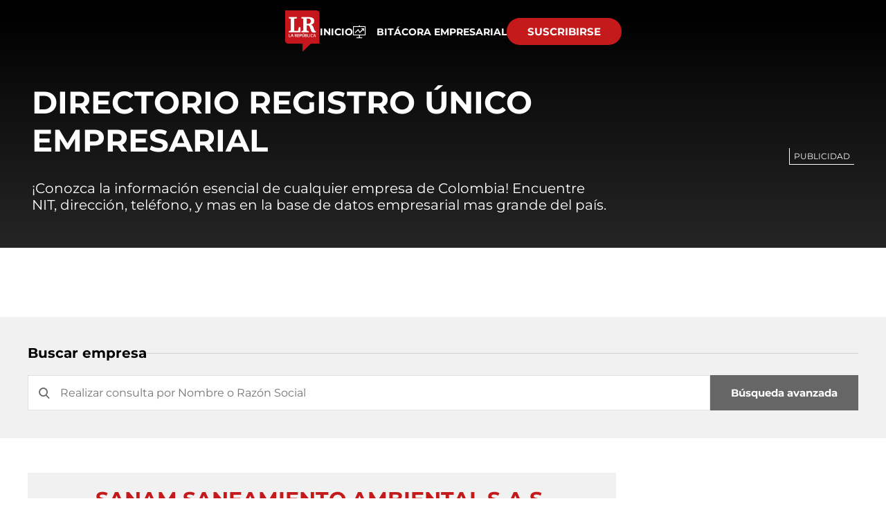

--- FILE ---
content_type: text/html; charset=utf-8
request_url: https://empresas.larepublica.co/colombia/antioquia/medellin/sanam-saneamiento-ambiental-s-a-s-900512935
body_size: 5819
content:
<!DOCTYPE html>
<html lang="es">
<head>
    <meta charset="utf-8" />
<meta http-equiv="x-ua-compatible" content="ie=edge">
<meta name="viewport" content="width=device-width, initial-scale=1.0">
<meta name="author" content="Editorial La República S.A.S." />
<meta name="version" content="2.0.3.0" />
<title>SANAM SANEAMIENTO AMBIENTAL S.A.S. - Registro &#xDA;nico Empresarial y Social Datos de contacto e informaci&#xF3;n comercial</title>
    <meta name="description" content="Acceda a toda la informaci&#xF3;n de contacto SANAM SANEAMIENTO AMBIENTAL S.A.S. registrada en Registro &#xDA;nico Empresarial y Social (RUES) consulte su nit, direc..." />
    <meta name="keywords" content="RUES, Registro &#xDA;nico Empresarial, NIT NIT_900512935, direcci&#xF3;n CARRERA 81 A # 40  68, MEDELLIN, ANTIOQUIA, Colombia, tel&#xE9;fono, datos de contacto, Construcci&#xF3;n, Comercio, Hacienda, Energ&#xED;a y Minas, Ambiente, Educaci&#xF3;n, Salud, Laboral, Agro, Industria, Automotor, Turismo, Transporte, Comunicaciones, Tecnolog&#xED;a, Bolsas, Bancos, Seguros, Moda, Gastronom&#xED;a, Espect&#xE1;culos, Cultura, Entretenimiento, Deporte, Judicial, Legislaci&#xF3;n-marcas" />
    <link href="https://empresas.larepublica.co/colombia/antioquia/medellin/sanam-saneamiento-ambiental-s-a-s-900512935" rel="canonical">

            <meta name="twitter:card" content="summary" />
            <meta name="twitter:site" content="@larepublica_co" />
            <meta name="twitter:title" content="SANAM SANEAMIENTO AMBIENTAL S.A.S. - Registro &#xDA;nico Empresarial y Social Datos de contacto e informaci&#xF3;n comercial" />
            <meta name="twitter:description" content="Acceda a toda la informaci&#xF3;n de contacto SANAM SANEAMIENTO AMBIENTAL S.A.S. registrada en Registro &#xDA;nico Empresarial y Social (RUES) consulte su nit, direc..." />
            <meta name="twitter:image" content="https://img.lalr.co/images/larepublicacompartir.jpg?w=1280" />

    <meta property="og:site_name" content="Revista Alternativa">
    <meta property="og:title" content="SANAM SANEAMIENTO AMBIENTAL S.A.S. - Registro &#xDA;nico Empresarial y Social Datos de contacto e informaci&#xF3;n comercial" />
    <meta property="og:type" content="website" />
    <meta property="og:url" content="https://empresas.larepublica.co/colombia/antioquia/medellin/sanam-saneamiento-ambiental-s-a-s-900512935" />
    <meta property="og:image" content="https://img.lalr.co/images/larepublicacompartir.jpg?w=1280" />
    <meta property="og:image:type" content="image/jpeg" />
    <meta property="og:image:alt" content="SANAM SANEAMIENTO AMBIENTAL S.A.S. - Registro &#xDA;nico Empresarial y Social Datos de contacto e informaci&#xF3;n comercial" />
    <meta property="og:description" content="Acceda a toda la informaci&#xF3;n de contacto SANAM SANEAMIENTO AMBIENTAL S.A.S. registrada en Registro &#xDA;nico Empresarial y Social (RUES) consulte su nit, direc..." />
    <meta property="og:locale" content="es_CO" />
    <!--Whatsapp-->
    <meta property="og:image" content="https://img.lalr.co/images/larepublicacompartir.jpg?w=400&amp;r=1_1" />
    <meta property="og:image:type" content="image/jpeg" />
        <meta property="fb:app_id" content="1571540733171068" />


<link rel="apple-touch-icon" sizes="180x180" href="/__assets/favicon/apple-touch-icon.png">
<link rel="alternate icon" href="/__assets/favicon/favicon.ico" sizes="16x16">
<meta name="msapplication-config" content="/__assets/favicon/browserconfig.xml">
<meta name="msapplication-TileColor" content="#c51a1b">
<link rel="mask-icon" href="/__assets/favicon/safari-pinned-tab.svg" color="#c51a1b">
<meta name="theme-color" content="#ffffff">

    <script type="application/ld&#x2B;json">
        {"@id":"https://empresas.larepublica.co#publisher","name":"Diario La República","logo":{"url":"https://www.larepublica.co/__assets/lr/images/logolr.png","width":133,"height":165,"@context":"http://schema.org","@type":"ImageObject"},"url":"https://empresas.larepublica.co","sameAs":["https://www.facebook.com/larepublica.co","https://twitter.com/larepublica_co","https://www.linkedin.com/company/la-republica","https://www.instagram.com/larepublica_co","https://www.threads.net/@larepublica_co"],"address":{"streetAddress":"Carrera 13a 37-32","addressLocality":"Bogotá D.C","addressRegion":"Bogotá D.C","addressCountry":"CO","@context":"http://schema.org","@type":"PostalAddress"},"@context":"http://schema.org","@type":"NewsMediaOrganization"}
    </script>

    	<script>
		dataLayer = [{
			'isMobile': false,
		}];
	</script>

<!-- Google Tag Manager -->
<script>
	(function (w, d, s, l, i) {
		w[l] = w[l] || []; w[l].push({
			'gtm.start':
				new Date().getTime(), event: 'gtm.js'
		}); var f = d.getElementsByTagName(s)[0],
			j = d.createElement(s), dl = l != 'dataLayer' ? '&l=' + l : ''; j.async = true; j.src =
				'https://www.googletagmanager.com/gtm.js?id=' + i + dl; f.parentNode.insertBefore(j, f);
	})(window, document, 'script', 'dataLayer', 'GTM-NM3DJJDH');</script>
<!-- End Google Tag Manager -->
    
    
            <noscript><link rel="stylesheet" href="/__assets/assets/v2.0.0/desktop-company-detail-DfiDHbsU.css" /></noscript>
            <link rel="preload" href="/__assets/assets/v2.0.0/desktop-company-detail-DfiDHbsU.css" as="style" />
        <link rel="preload" href="/__assets/assets/v2.0.0/lr-empresas-iconfont-Dcd7xyBy.woff2" as="font" type="font/woff2" crossOrigin />
    
</head>
<body>
    
        <!-- Google Tag Manager (noscript) -->
        <noscript>
            <iframe src="https://www.googletagmanager.com/ns.html?id=GTM-NM3DJJDH"
                    height="0" width="0" style="display:none;visibility:hidden"></iframe>
        </noscript>
        <!-- End Google Tag Manager (noscript) -->
    
    <style id="loading-styles">
    .loading-phrases,
    .loading_screen_spinner {
        backface-visibility: hidden;
        perspective: 1000
    }

    @keyframes loading_screen_animation_spinning {
        0% {
            transform: rotate(0)
        }

        100% {
            transform: rotate(360deg)
        }
    }

    @keyframes loading_screen_animation_move {
        0% {
            opacity: 0;
            transform: translate3d(0, 50%, 0)
        }

        18%,
        2% {
            opacity: 1;
            transform: translate3d(0, 0, 0)
        }

        20%,
        40%,
        60%,
        80% {
            opacity: 0
        }

        22%,
        38% {
            opacity: 1;
            transform: translate3d(0, -150%, 0)
        }

        42%,
        58% {
            opacity: 1;
            transform: translate3d(0, -300%, 0)
        }

        62%,
        78% {
            opacity: 1;
            transform: translate3d(0, -450%, 0)
        }

        82%,
        98% {
            opacity: 1;
            transform: translate3d(0, -600%, 0)
        }

        100% {
            opacity: 0;
            transform: translate3d(0, -600%, 0)
        }
    }

    .loading_screen {
        background: linear-gradient(to bottom, #f9f9f9 10%, #eeeff3 100%);
        left: 0;
        height: 100%;
        position: fixed;
        top: 0;
        width: 100%;
        z-index: 10000;
        display: flex !important;
        flex-direction: column;
        justify-content: center;
        align-items: center;
    }

    .loading_screen_spinner {
        height: 52px;
        width: 52px;
        margin: 0 auto;
        display: block;
        animation: loading_screen_animation_spinning .8s linear infinite
    }

    .loading_screen_logo {
        margin-bottom: 3rem;
        width: 60px;
    }
</style>
<style id="hide-principal">
    #principal-html {
        display: none;
    }
</style>

<div class="loading_screen">
    <div class="loading_screen_logo_wrapper">
        <img width="60"
             height="74"
             alt="La República"
             class="loading_screen_logo"
             src="[data-uri]" />

    </div>
    <div class="loading_screen_center">
        <img alt="."
             width="52"
             height="52"
             class="loading_screen_spinner"
             src="[data-uri]" />
    </div>
</div>
<script>
    var loadingRemoved = false;
    var cleanLoading = function () {
        if (!loadingRemoved) {
            loadingRemoved = true;
            document.getElementById('hide-principal').remove();
            document.getElementsByClassName('loading_screen')[0].remove();
        }
    }
</script>
    <div id="principal-html" class="company-detail">
        <header>
    <div class="container-menu">
        <div class="icon-header">
            <a href="https://www.larepublica.co/" target="_blank" rel="noopener"><img src="/__assets/images/logo-lr.png" /></a>
        </div>
        <ul>
            <li>
                <a href="/">Inicio</a>
            </li>
            <li>
                <a href="https://mas.larepublica.co/10000-empresas" target="_blank" rel="noopener"> <i class="icon-empresas icons"></i>BITÁCORA EMPRESARIAL </a>
            </li>
        </ul>
        <a class="btn rounded" href="https://suscripciones.larepublica.co/" target="_blank" rel="noopener">
                SUSCRIBIRSE
        </a>
    </div>
        <div class="container-header">
            <div class="card">
                <span class="title-header">
                    DIRECTORIO REGISTRO
                    ÚNICO EMPRESARIAL
                </span>
                <p>¡Conozca la información esencial de cualquier empresa de Colombia! Encuentre NIT, dirección, teléfono, y mas en la base de datos empresarial mas grande del país.</p>
            </div>
            <div id="gpt-ad-10" class="ad rectangle"></div>
        </div>
</header>

        <main class="wrapper-main">
            
<h1 class="hide">SANAM SANEAMIENTO AMBIENTAL S.A.S. - Registro &#xDA;nico Empresarial y Social Datos de contacto e informaci&#xF3;n comercial</h1>

<div id="gpt-ad-8" class="ad banner"></div>
<search-box></search-box>
<div class="container">
    <div class="company-info">
        <div class="col1">
            <div class="detail-box">
                <div class="name">
                    SANAM SANEAMIENTO AMBIENTAL S.A.S.
                </div>
                <hr />
            </div>
            <div class="company-attribute">
                <h2 class="key">
                    ¿Registro RUES activo?
                </h2>
                <div class="value">
                    Si
                </div>
            </div>
            <div class="company-attribute">
                <h2 class="key">
                    ¿Cuál es su NIT?
                </h2>
                <div class="value">900512935</div>
            </div>
            <div class="company-attribute">
                <h2 class="key">
                    ¿Cuáles son sus actividades económicas?
                </h2>
                <div class="value">Otras actividades de limpieza de edificios e instalaciones industriales, Comercio al por mayor de productos qu&#xED;micos b&#xE1;sicos cauchos y pl&#xE1;sticos en formas primarias y productos qu&#xED;micos de uso agropecuario, Otras actividades profesionales cient&#xED;ficas y t&#xE9;cnicas n.c.p.</div>
            </div>
                <div class="company-attribute">
                    <h2 class="key">
                        ¿Cuál es su dirección?
                    </h2>
                    <div class="value">CARRERA 81 A # 40  68</div>
                </div>
            <div class="company-attribute">
                <h2 class="key">
                    ¿Cuál es el departamento en el que se registra?
                </h2>
                <div class="value">ANTIOQUIA</div>
            </div>
            <div class="company-attribute">
                <h2 class="key">
                    ¿Cuál es la ciudad en el que se registra?
                </h2>
                <div class="value">MEDELLIN</div>
            </div>
            <div class="company-attribute">
                <h2 class="key">
                    ¿Cuál es el tamaño de la empresa?
                </h2>
                <div class="value">MICRO</div>
            </div>
        </div>
        <div class="col2">
            <div id="gpt-ad-11" class="ad rectangle"></div>
        </div>
    </div>

</div>

<div id="gpt-ad-9" class="ad banner"></div>



        </main>
        
<footer>
    <div class="contain-footer">
        <div class="box logo-footer">
            <a href="https://www.larepublica.co/" target="_blank" rel="noopener">
                <i class="icon-logo-base-lr"></i>
            </a>
        </div>
        <div class="box social-media">
            <a href="https://www.facebook.com/larepublica.co" target="_blank" rel="noopener"><i class="icon-facebook"></i></a>
            <a href="https://twitter.com/larepublica_co" target="_blank" rel="noopener"><i class="icon-twitter"></i></a>
            <a href="https://www.linkedin.com/company/la-republica/" target="_blank" rel="noopener"><i class="icon-linkedin"></i></a>
            <a href="https://www.instagram.com/larepublica_co/?hl=es-la" target="_blank" rel="noopener"><i class="icon-instagram"></i></a>
            <a href="https://www.threads.net/larepublica_co" target="_blank" rel="noopener"><i class="icon-threads"></i></a>
        </div>
        <div class="box contain-our-portals">
            <p class="text-portals">NUESTROS PORTALES</p>
            <a href="https://www.larepublica.co/" class="text-portals" target="_blank" rel="noopener">La República</a>
            <a href="https://www.agronegocios.co/" class="text-portals" target="_blank" rel="noopener">Agronegocios</a>
            <a href="https://www.asuntoslegales.com.co/" class="text-portals" target="_blank" rel="noopener">Asuntos Legales</a>
        </div>
        <div class="box information-footer">
            <p>
                © 2025, Editorial La República S.A.S. Todos los derechos reservados.
            </p>
            <p>
                Cr. 13a 37-32, Bogotá
            </p>
            <a href="tel:+5714227600">(+57) 1 4227600</a>
        </div>
    </div>
</footer>
<cookies-banner></cookies-banner>


        <div id="gpt-ad-12" class="ad float"></div>
    </div>
    
    
    
    
            <link rel="stylesheet" href="/__assets/assets/v2.0.0/desktop-company-detail-DfiDHbsU.css" media="none" onload="media = 'all';cleanLoading()">
            <script type="module" src="/__assets/assets/v2.0.0/desktop-company-detail-wAt-K-jI.js"></script>
    

    <script>
        var ads = {"gpt-ad-8":{"name":"/205320464/LA_REPUBLICA/LR/RUES/LR_RUES_DETALLE_BANNER_1","sizes":[[970,90],[728,90],[970,250]],"collapse":false,"outOfPage":false},"gpt-ad-9":{"name":"/205320464/LA_REPUBLICA/LR/RUES/LR_RUES_DETALLE_BANNER_2","sizes":[[970,90],[728,90],[970,250]],"collapse":false,"outOfPage":false},"gpt-ad-10":{"name":"/205320464/LA_REPUBLICA/LR/RUES/LR_RUES_DETALLE_ROBAPAGINA_1","sizes":[[300,250],[336,250],[320,250],[328,250],[300,600]],"collapse":false,"outOfPage":false},"gpt-ad-11":{"name":"/205320464/LA_REPUBLICA/LR/RUES/LR_RUES_DETALLE_ROBAPAGINA_2","sizes":[[300,250],[336,250],[320,250],[328,250],[300,600]],"collapse":false,"outOfPage":false},"gpt-ad-12":{"name":"/205320464/LA_REPUBLICA/LR/RUES/LR_RUES_DETALLE_FLOTANTE_1","sizes":[[970,50]],"collapse":true,"outOfPage":false}};
        function loadAds() { window.initAds ? window.initAds() : setTimeout(loadAds, 100) }; var googletag = googletag || {}; googletag.cmd = googletag.cmd || []; var adSlots = {}, enabledAdUnits = null; googletag.cmd.push(function () { for (var d = document.querySelectorAll('div[id^="gpt-ad-"]'), e = [], c = 0; c < d.length; c++) { var a = d[c].getAttribute("id"), b = ads[a]; b && (b.out ? adSlots[a] = googletag.defineOutOfPageSlot(b.name, a).addService(googletag.pubads()) : b.collapse ? adSlots[a] = googletag.defineSlot(b.name, b.sizes, a).addService(googletag.pubads()).setCollapseEmptyDiv(!0, !0) : adSlots[a] = googletag.defineSlot(b.name, b.sizes, a).addService(googletag.pubads()), e.push(a)) } googletag.pubads().enableLazyLoad({ fetchMarginPercent: 200, renderMarginPercent: 100, mobileScaling: 2 }), googletag.enableServices(), enabledAdUnits = e, loadAds() });
    </script>
    <script async src="https://securepubads.g.doubleclick.net/tag/js/gpt.js"></script>

    <noscript>
        <style>
            .lazyload, div[id^="gpt-ad-"], [v-if] {
                display: none;
            }
        </style>
    </noscript>
</body>
</html>




--- FILE ---
content_type: text/html; charset=utf-8
request_url: https://www.google.com/recaptcha/api2/aframe
body_size: 268
content:
<!DOCTYPE HTML><html><head><meta http-equiv="content-type" content="text/html; charset=UTF-8"></head><body><script nonce="3fBs8kARBS2vxoMzr85v4A">/** Anti-fraud and anti-abuse applications only. See google.com/recaptcha */ try{var clients={'sodar':'https://pagead2.googlesyndication.com/pagead/sodar?'};window.addEventListener("message",function(a){try{if(a.source===window.parent){var b=JSON.parse(a.data);var c=clients[b['id']];if(c){var d=document.createElement('img');d.src=c+b['params']+'&rc='+(localStorage.getItem("rc::a")?sessionStorage.getItem("rc::b"):"");window.document.body.appendChild(d);sessionStorage.setItem("rc::e",parseInt(sessionStorage.getItem("rc::e")||0)+1);localStorage.setItem("rc::h",'1764593885099');}}}catch(b){}});window.parent.postMessage("_grecaptcha_ready", "*");}catch(b){}</script></body></html>

--- FILE ---
content_type: application/javascript; charset=utf-8
request_url: https://fundingchoicesmessages.google.com/f/AGSKWxWOXkggCD0LyQk7myVT7jhWYzFjHVApQL4gPWL4kmcleWS83vHyFCa2tkfdiR3uk-jojKTdq2UlvprgwLQuw0DG1OW9yYZWLRTNW1nN3wkmn6f4vrzfijAmwZOJ8osd_yTz_NwZGj9_7khEgzVLhpRn4q2DbI3bzzm-Lete8nzVBqpl1fnI699slcMg/_/adblock26./quigo_ad/340x85_/fimserve./misc/ex_loader.
body_size: -1291
content:
window['6e825c76-b2b7-4fe1-bd29-d55463d58626'] = true;